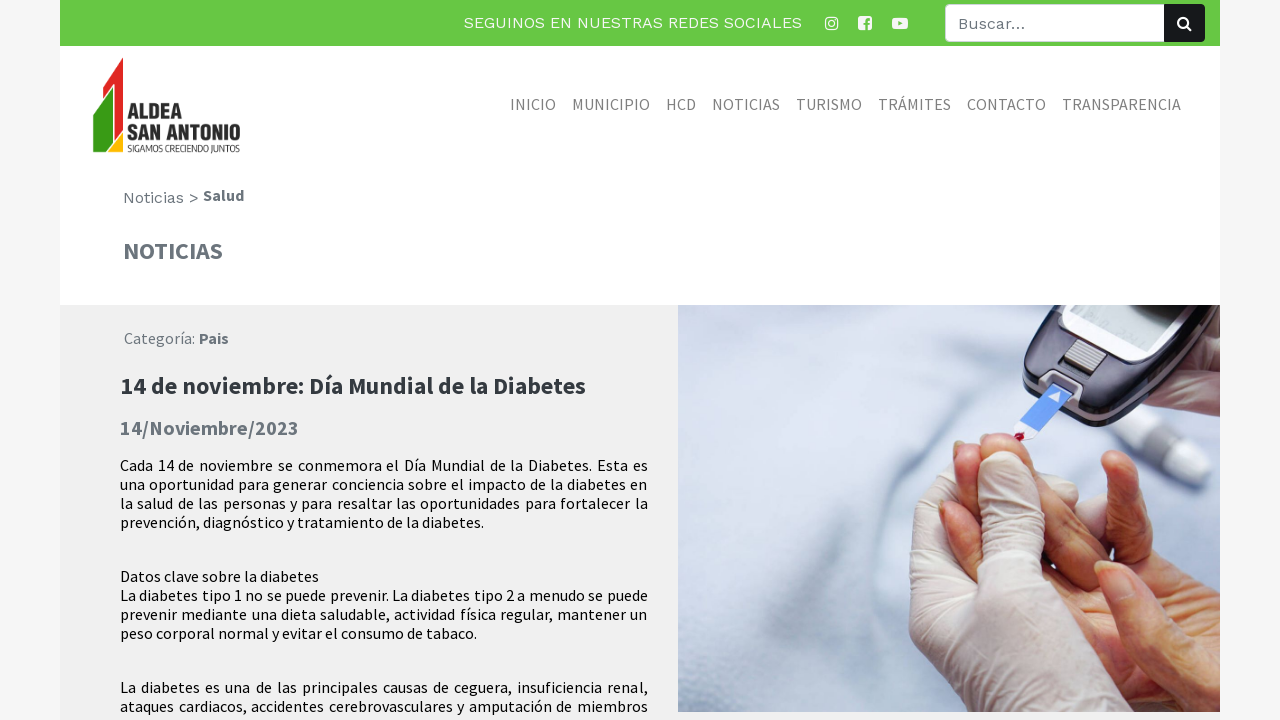

--- FILE ---
content_type: text/html; charset=utf-8
request_url: https://www.aldeasanantonio.gob.ar/noticia/14-de-noviembre-dia-mundial-de-la-diabetes-129
body_size: 85029
content:
<!DOCTYPE html>
    <html lang="es-AR" data-website-id="1" data-main-object="ing.noticia(129,)" data-oe-company-name="My Company">
    <head>
                <meta charset="utf-8"/>
                <meta http-equiv="X-UA-Compatible" content="IE=edge,chrome=1"/>
            <meta name="viewport" content="width=device-width, initial-scale=1"/>
        <meta name="generator" content="Odoo"/>
        <link rel="canonical" href="http://aldeasanantonio.gob.ar/noticia/14-de-noviembre-dia-mundial-de-la-diabetes-129"/>
        <link rel="preconnect" href="https://fonts.gstatic.com/" crossorigin=""/>
                <title> 14 de noviembre: Día Mundial de la Diabetes | Aldea San Antonio </title>
                <link type="image/x-icon" rel="shortcut icon" href="/web/image/website/1/favicon?unique=5467e7b"/>
            <link rel="preload" href="/web/static/lib/fontawesome/fonts/fontawesome-webfont.woff2?v=4.7.0" as="font" crossorigin=""/>
            <link type="text/css" rel="stylesheet" href="/web/assets/642-dae37fa/1/web.assets_common.min.css" data-asset-bundle="web.assets_common" data-asset-version="dae37fa"/>
            <link type="text/css" rel="stylesheet" href="/web/assets/1193-0db363b/1/web.assets_frontend.min.css" data-asset-bundle="web.assets_frontend" data-asset-version="0db363b"/>
                <script id="web.layout.odooscript" type="text/javascript">
                    var odoo = {
                        csrf_token: "19f4b8a0f5dc1cab9cd58ce961dd9593b0cdb3b5o1796613729",
                        debug: "",
                    };
                </script>
            <script type="text/javascript">
                odoo.__session_info__ = {"is_admin": false, "is_system": false, "is_website_user": true, "user_id": false, "is_frontend": true, "profile_session": null, "profile_collectors": null, "profile_params": null, "show_effect": "True", "translationURL": "/website/translations", "cache_hashes": {"translations": "f92ae2ccfa38ba205a448550a733f9544031bc61"}, "geoip_country_code": null};
                if (!/(^|;\s)tz=/.test(document.cookie)) {
                    const userTZ = Intl.DateTimeFormat().resolvedOptions().timeZone;
                    document.cookie = `tz=${userTZ}; path=/`;
                }
            </script>
            <script defer="defer" type="text/javascript" src="/web/assets/198-796b097/1/web.assets_common_minimal.min.js" data-asset-bundle="web.assets_common_minimal" data-asset-version="796b097"></script>
            <script defer="defer" type="text/javascript" src="/web/assets/199-e6d4a91/1/web.assets_frontend_minimal.min.js" data-asset-bundle="web.assets_frontend_minimal" data-asset-version="e6d4a91"></script>
            <script defer="defer" type="text/javascript" data-src="/web/assets/647-dcf7971/1/web.assets_common_lazy.min.js" data-asset-bundle="web.assets_common_lazy" data-asset-version="dcf7971"></script>
            <script defer="defer" type="text/javascript" data-src="/web/assets/1194-f9f73d1/1/web.assets_frontend_lazy.min.js" data-asset-bundle="web.assets_frontend_lazy" data-asset-version="f9f73d1"></script>
    </head>
            <body class="">
        <div id="wrapwrap" class="   ">
    <header id="top" data-anchor="true" data-name="Header" class="  o_header_standard">
                    <div class="oe_structure oe_structure_solo" id="oe_structure_header_contact_1">
      <section class="s_text_block o_colored_level o_cc o_cc2 pb0 pt0" data-snippet="s_text_block" data-name="Text" style="background-color: rgb(103, 199, 68) !important; background-image: none;">
        <div class="container-fluid">
          <div class="row align-items-center">
            <div class="text-lg-right o_colored_level col-lg-9 pb0" style="background-color: rgb(103, 199, 68) !important;">
              <div class="s_share no_icon_color" data-snippet="s_share" data-name="Social Media" data-original-title="" title="" aria-describedby="tooltip130143">
                <small class="s_share_title text-muted d-none">
                  <b>Síganos</b>
                </small>
                <a href="/website/social/facebook" class="s_share_facebook" target="_blank">
                                    </a>
                <font class="text-o-color-3">&nbsp;SEGUINOS EN NUESTRAS REDES SOCIALES</font>
                <a href="/website/social/linkedin" class="s_share_linkedin" target="_blank" data-original-title="" title="">
                                    </a>
                <a href="https://instagram.com/municipio.aldeasanantonio?igshid=YmMyMTA2M2Y=" class="s_share_github" target="_blank" data-original-title="" title="">
                  <i class="fa m-1 text-o-color-3 fa-instagram" data-original-title="" title="" aria-describedby="tooltip366966"></i>
                </a>
                <a href="https://www.facebook.com/munialdea" class="s_share_youtube" target="_blank" data-original-title="" title="">
                  <i class="fa m-1 text-o-color-3 fa-facebook-square" data-original-title="" title="" aria-describedby="tooltip990158"></i>
                </a>
                <a href="https://www.youtube.com/channel/UCjmulEOXZBVbpzvSGdBLpzw/featured" class="s_share_instagram" target="_blank" data-original-title="" title="">
                  <i class="fa m-1 text-o-color-3 fa-youtube-play" data-original-title="" title="" aria-describedby="tooltip616123"></i>
                </a>
              </div>
            </div>
            <div class="text-lg-right o_colored_level col-lg-3 pb4 pt4" style="">
              <form method="get" data-snippet="s_searchbar_input" class="o_searchbar_form s_searchbar_input" action="/website/search" data-name="Search">
                <div role="search" class="input-group ">
                  <input type="search" name="search" class="search-query form-control oe_search_box None" placeholder="Buscar…" data-search-type="all" data-limit="5" data-display-image="true" data-display-description="true" data-display-extra-link="true" data-display-detail="true" data-order-by="name asc" autocomplete="off"/>
                  <div class="input-group-append">
                    <button type="submit" aria-label="Búsqueda" title="Búsqueda" class="btn oe_search_button btn-primary">
                      <i class="fa fa-search"></i>
                    </button>
                  </div>
                </div>
                <input name="order" type="hidden" class="o_search_order_by" value="name asc"/>
              </form>
            </div>
          </div>
        </div>
      </section>
    </div>
    <nav data-name="Navbar" class="navbar navbar-expand-lg navbar-light o_colored_level o_cc shadow-sm">
            <div id="top_menu_container" class="container">
    <a href="/" class="navbar-brand logo ">
            <span role="img" aria-label="Logo of Aldea San Antonio" title="Aldea San Antonio"><img src="/web/image/website/1/logo/Aldea%20San%20Antonio?unique=5467e7b" class="img img-fluid" alt="Aldea San Antonio" loading="lazy"/></span>
        </a>
    <button type="button" data-toggle="collapse" data-target="#top_menu_collapse" class="navbar-toggler ">
        <span class="navbar-toggler-icon o_not_editable"></span>
    </button>
                <div id="top_menu_collapse" class="collapse navbar-collapse ml-lg-3">
    <ul id="top_menu" class="nav navbar-nav o_menu_loading flex-grow-1">
    <li class="nav-item">
        <a role="menuitem" href="/home" class="nav-link ">
            <span>INICIO</span>
        </a>
    </li>
    <li class="nav-item">
        <a role="menuitem" href="/muni" class="nav-link ">
            <span>MUNICIPIO</span>
        </a>
    </li>
    <li class="nav-item">
        <a role="menuitem" href="/hcd" class="nav-link ">
            <span>HCD</span>
        </a>
    </li>
    <li class="nav-item">
        <a role="menuitem" href="/noticias" class="nav-link ">
            <span>NOTICIAS</span>
        </a>
    </li>
    <li class="nav-item">
        <a role="menuitem" href="/turismo_evento" class="nav-link ">
            <span>TURISMO</span>
        </a>
    </li>
    <li class="nav-item">
        <a role="menuitem" href="/tramites" class="nav-link ">
            <span>TRÁMITES</span>
        </a>
    </li>
    <li class="nav-item">
        <a role="menuitem" href="/contacto" class="nav-link ">
            <span>CONTACTO</span>
        </a>
    </li>
    <li class="nav-item">
        <a role="menuitem" href="/transparencia" class="nav-link ">
            <span>TRANSPARENCIA</span>
        </a>
    </li>
    </ul>
                </div>
            </div>
    </nav>
    </header>
                <main>
            <section>
                <div class="container mt-4">
                    <div class="row ml-5">
                        <a class="text-600" href="/noticias" style="font-size: 1rem;">Noticias ></a>
                        <h6 style="font-weight: bolder;" class="text-600 ml-1">Salud</h6>
                    </div>
                    <br/>
                    <h4 class="ml-5 text-600" style="font-weight: bolder;">NOTICIAS</h4>
                </div>
                <section class="s_text_image pt32 pb32 o_colored_level" data-snippet="s_image_text" data-name="Image - Text" style="background-image: none;">
                    <div class="container" style="background: #EFEFEFE5; padding-left:60px;">
                        <div class="row ">
                            <div class="col-lg-6 pb16 o_colored_level">
                                <div class="row ml-1 mt-4">
                                    <h6 class="text-600">Categoría: </h6>
                                    <h6 style="font-weight: bolder;" class="text-600 ml-1">Pais</h6>
                                </div>
                                <h4 class="o_default_snippet_text mt-3 text-800" style="font-weight: bolder;">14 de noviembre: Día Mundial de la Diabetes</h4>
                                <h5 class="o_default_snippet_text mt-3 text-600" style="font-weight: bolder;">14/Noviembre/2023</h5>
                                <h6 class="o_default_snippet_text mt-3 text-600 " style="text-align: justify !important; color:black !important;"><p>Cada 14 de noviembre se conmemora el Día Mundial de la Diabetes. Esta es una oportunidad para generar conciencia sobre el impacto de la diabetes en la salud de las personas y para resaltar las oportunidades para fortalecer la prevención, diagnóstico y tratamiento de la diabetes.</p><p><br>Datos clave sobre la diabetes<br>La diabetes tipo 1 no se puede prevenir. La diabetes tipo 2 a menudo se puede prevenir mediante una dieta saludable, actividad física regular, mantener un peso corporal normal y evitar el consumo de tabaco.</p><p><br>La diabetes es una de las principales causas de ceguera, insuficiencia renal, ataques cardiacos, accidentes cerebrovasculares y amputación de miembros inferiores.</p><p><br>La diabetes se puede tratar y sus complicaciones se pueden evitar o retrasar con exámenes y tratamientos regulares.</p><p><br>Las personas con diabetes deben someterse a pruebas periódicas de detección de complicaciones para ayudar en la detección temprana. Esto incluye pruebas de detección de enfermedades renales, exámenes oculares periódicos y evaluaciones de los pies.</p><p><br>Dejar de fumar reduce el riesgo de desarrollar diabetes tipo 2 entre un 30 y un 40%.</p><p><br>La diabetes se asocia con aproximadamente el doble de riesgo de padecer tuberculosis (TB) y un mayor riesgo de tuberculosis multirresistente. Las personas con tuberculosis y diabetes tienen el doble de probabilidades de morir durante el tratamiento de la tuberculosis y tienen el doble de riesgo de recaída de la tuberculosis una vez finalizado el tratamiento.<br></p></h6>
                            </div>
                            <div class="col-lg-6" style="padding-right: 0px !important;">
                                <img class="img img-fluid mx-auto" style="margin-right:0px !important;" src="[data-uri]" loading="lazy"/>
                            </div>
                        </div>
                    </div>
                </section>
            </section>
            <seccion>
                <div class="container mt-4">
                    <h4 class="ml-5 text-600" style="font-weight: bolder;">PODRÍAN INTERESARTE</h4>
                </div>
                <div class="pt16 pb36 mb-5">
                    <div class="container" style="padding-right:0px !important; padding-left:0px !important;">
                        <div class="row d-flex align-items-stretch">
                        </div>
                    </div>
                </div>
            </seccion>
                </main>
                <footer id="bottom" data-anchor="true" data-name="Footer" class="o_footer o_colored_level o_cc ">
                    <div id="footer" class="oe_structure oe_structure_solo" style="">
      <section class="s_text_block pb0 pt0" data-snippet="s_text_block" data-name="Text" style="background-image: none;">
        <div class="container">
          <div class="row">
            <div id="connect" class="o_colored_level col-lg-3 pb0 pt24" data-original-title="" title="" aria-describedby="tooltip724059">
              <h5 class="mb-3">
                <img class="img-fluid o_we_custom_image" src="/web/image/641-dbb75659/Logo_footer_Masa_real.png" alt="" data-original-title="" title="" aria-describedby="tooltip276771" style="width: 50% !important;" loading="lazy" data-original-id="640" data-original-src="/web/image/640-e8df8dc0/Logo_footer_Masa_real.png" data-mimetype="image/png" data-resize-width="400"/>
                <br/>
              </h5>
            </div>
            <div class="o_colored_level col-lg-4 offset-lg-1 pb0 pt32">
              <h5 class="mb-3">
                <span style="font-size: 18px;">Municipio de Aldea San Antonio&nbsp;</span>
                <br/>
                <span style="font-size: 18px;">
                Tel: (3446) - 497009</span>
                <br/>
                <span style="font-size: 18px;">San Martín 385, Aldea San Antonio&nbsp;</span>
                <br/>
                <span style="font-size: 18px;">
                Entre Ríos, Argentina</span>
              </h5>
            </div>
            <div id="connect" class="o_colored_level pb0 pt24 col-lg-3 offset-lg-1" data-original-title="" title="" aria-describedby="tooltip724059" style="">
              <h5 class="mb-3">
                <br/>
              </h5>
              <p class="mb-3">
                <font class="bg-o-color-3">CMJP</font>
                <font class="bg-o-color-1">&nbsp; &nbsp; &nbsp;</font>
                <font class="bg-o-color-4" style="color: rgb(33, 37, 41);background-color: rgb(255, 255, 255) !important">
                  <a href="http://181.209.109.156:8070/web/login" data-original-title="" title="">RECIBO DIGITAL</a>
                </font>
              </p>
            </div>
          </div>
        </div>
      </section>
    </div>
  <div class="o_footer_copyright o_colored_level o_cc" data-name="Copyright">
                        <div class="container py-3">
                            <div class="row">
                                <div class="col-sm text-center text-sm-left text-muted">
                                    <span class="o_footer_copyright_name mr-2">
      <span style="font-size: 12px;">Copyright © Ingenio Solutions</span>
    </span>
                                </div>
                                <div class="col-sm text-center text-sm-right o_not_editable">
        <div class="o_brand_promotion">
    </div>
                                </div>
                            </div>
                        </div>
                    </div>
                </footer>
            </div>
    </body>
        </html>